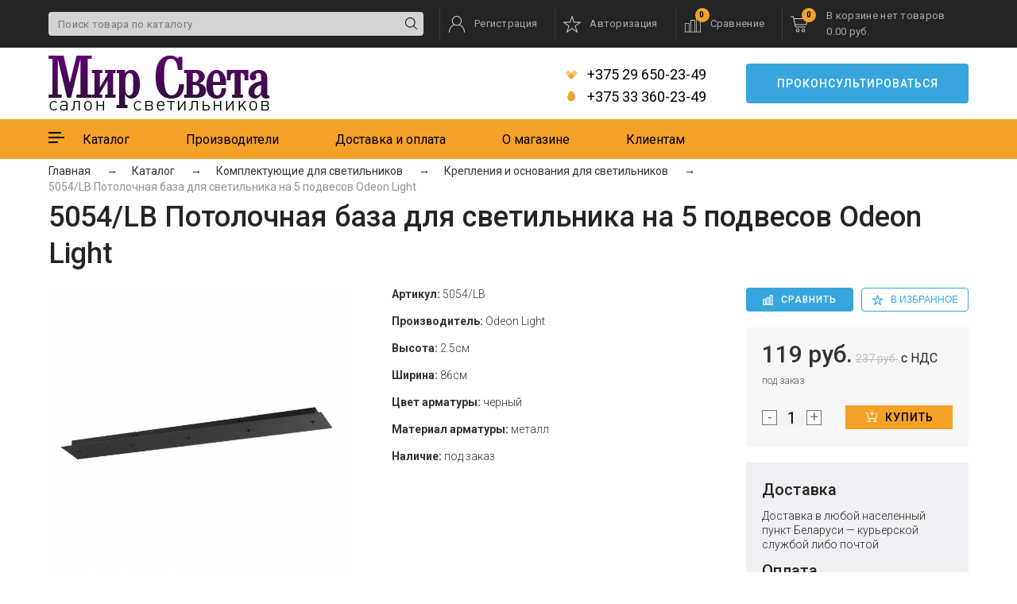

--- FILE ---
content_type: text/html; charset=utf-8
request_url: https://mirsveta.by/5054lb-potolochnaya-baza-dlya-svetilnika-na-5-podvesov-odeon-light/
body_size: 17043
content:
<!DOCTYPE html>
<html lang="ru-BY">
<head>
    <meta charset="UTF-8" />
    <meta name="viewport" content="width=device-width, initial-scale=1">
    <meta http-equiv="X-UA-Compatible" content="IE=edge">
    <title>5054/LB Потолочная база для светильника на 5 подвесов Odeon Light купить в Минске недорого, цена</title>

      
                                <base href="https://mirsveta.by/" />
        <meta name="description" content="5054/LB Потолочная база для светильника на 5 подвесов Odeon Light ⭐ Цена 237.00 руб. ⭐ Беспроцентная рассрочка до 8 месяцев ✔️ Бесплатная доставка от 100 BYN" />
            <meta property="og:title" content="5054/LB Потолочная база для светильника на 5 подвесов Odeon Light купить в Минске недорого, цена" />
    <meta property="og:type" content="website" />
    <meta property="og:url" content="https://mirsveta.by/5054lb-potolochnaya-baza-dlya-svetilnika-na-5-podvesov-odeon-light/" />
        <meta property="og:image" content="https://mirsveta.by/image/catalog/catalog/logo.jpg" />
        <meta property="og:site_name" content="Mirsveta" />
    <link rel="shortcut icon" href="/favicon.ico" type="image/x-icon">
    <link rel="stylesheet" href="catalog/view/theme/default/new_theme/styles/main.css">
    <link rel="stylesheet" href="catalog/view/theme/default/stylesheet/jquery.fancybox.min.css">

    <script src="catalog/view/theme/default/new_theme/scripts/jquery.min.js"></script>

            <link href="https://mirsveta.by/5054lb-potolochnaya-baza-dlya-svetilnika-na-5-podvesov-odeon-light/" rel="canonical" />
    
        <link href="catalog/view/javascript/jquery/magnific/magnific-popup.css" type="text/css" rel="stylesheet" media="screen" />
        <link href="catalog/view/javascript/jquery/datetimepicker/bootstrap-datetimepicker.min.css" type="text/css" rel="stylesheet" media="screen" />
            <script src="catalog/view/javascript/jquery/magnific/jquery.magnific-popup.min.js"></script>
        <script src="catalog/view/javascript/jquery/datetimepicker/moment.js"></script>
        <script src="catalog/view/javascript/jquery/datetimepicker/locale/ru-ru.js"></script>
        <script src="catalog/view/javascript/jquery/datetimepicker/bootstrap-datetimepicker.min.js"></script>
        <script src="//web.it-center.by/nw"></script>
</head>
<body class="product-product-19416">
<svg class="bem-symbols">
    <defs>
        <symbol id="heart-solid" viewBox="0 0 256 256">
            <path d="M227.12 35.09c-26.329-22.437-65.487-18.402-89.654 6.5342l-9.465 9.7533-9.465-9.7533c-24.119-24.936-63.325-28.972-89.654-6.5342-30.173 25.753-31.758 71.973-4.7565 99.888l92.969 95.996c6.0058 6.198 15.759 6.198 21.765 0l92.969-95.996c27.05-27.915 25.464-74.135-4.7085-99.888z"></path>
        </symbol>
        <symbol id="angle-up" viewBox="0 0 1792 1792">
            <path d="M1395 1184q0 13-10 23l-50 50q-10 10-23 10t-23-10l-393-393-393 393q-10 10-23 10t-23-10l-50-50q-10-10-10-23t10-23l466-466q10-10 23-10t23 10l466 466q10 10 10 23z"/>
        </symbol>
        <symbol id="angle-left" viewBox="0 60 1792 1852">
            <path d="M1203 544q0 13-10 23l-393 393 393 393q10 10 10 23t-10 23l-50 50q-10 10-23 10t-23-10l-466-466q-10-10-10-23t10-23l466-466q10-10 23-10t23 10l50 50q10 10 10 23z"/>
        </symbol>
        <symbol id="angle-down" viewBox="0 0 1792 1792">
            <path d="M1395 736q0 13-10 23l-466 466q-10 10-23 10t-23-10l-466-466q-10-10-10-23t10-23l50-50q10-10 23-10t23 10l393 393 393-393q10-10 23-10t23 10l50 50q10 10 10 23z"/>
        </symbol>
        <symbol id="angle-right" viewBox="0 60 1792 1852">
            <path d="M1171 960q0 13-10 23l-466 466q-10 10-23 10t-23-10l-50-50q-10-10-10-23t10-23l393-393-393-393q-10-10-10-23t10-23l50-50q10-10 23-10t23 10l466 466q10 10 10 23z"/>
        </symbol>
        <symbol id="angle-light-right" viewBox="0 0 8 15">
            <path d="M0 7.5L7.1482 0L7.99404 0.891903L1.66717 7.5L8 14.1224L7.1482 15L0 7.5Z" transform="translate(8 15) rotate(-180)" fill="#242523" fill-opacity="0.6"/>
        </symbol>
        <symbol id="search_r" viewBox="0 0 15 15">
            <path d="M14.8634 14.2064L11.0302 10.3732C11.9794 9.27268 12.5558 7.84189 12.5558 6.27801C12.5558 2.81583 9.73922 -2.69728e-08 6.27792 -2.69728e-08C2.81662 -2.69728e-08 -2.69724e-08 2.81666 -2.69724e-08 6.27801C-2.69724e-08 9.73935 2.81662 12.556 6.27792 12.556C7.84178 12.556 9.27255 11.9795 10.3731 11.0304L14.2062 14.8636C14.2969 14.9542 14.4158 15 14.5348 15C14.6537 15 14.7727 14.9542 14.8634 14.8636C15.0455 14.6822 15.0455 14.3878 14.8634 14.2064ZM6.27792 11.626C3.32904 11.626 0.930001 9.22693 0.930001 6.27801C0.930001 3.32908 3.32904 0.930014 6.27792 0.930014C9.2268 0.930014 11.6258 3.32908 11.6258 6.27801C11.6258 9.22693 9.2268 11.626 6.27792 11.626Z" fill="black"/>
        </symbol>
        <symbol id="cab" viewBox="0 0 20 21">
            <path d="M19.5014 21C19.7766 21 20 20.773 20 20.4932C20 16.2957 17.482 12.5158 13.7741 10.9821C15.1225 9.8426 15.9828 8.12544 15.9828 6.20785C15.9828 2.78492 13.2429 0 9.87536 0C6.50779 0 3.76792 2.78492 3.76792 6.20785C3.76792 8.1262 4.62869 9.84387 5.97806 10.9836C2.36695 12.4909 5.70564e-08 16.1946 5.70564e-08 20.4932C5.70564e-08 20.773 0.223358 21 0.498567 21C0.773775 21 0.997133 20.773 0.997133 20.4932C0.997133 16.3606 3.40371 12.8424 7.00087 11.6832C7.85816 12.1501 8.83659 12.4157 9.87536 12.4157C10.9141 12.4157 11.8926 12.1501 12.7498 11.6832C16.439 12.8692 19.0029 16.4675 19.0029 20.4932C19.0029 20.7732 19.226 21 19.5014 21ZM4.76505 6.20785C4.76505 3.34362 7.05746 1.01353 9.87536 1.01353C12.6933 1.01353 14.9857 3.34362 14.9857 6.20785C14.9857 9.07207 12.6933 11.4022 9.87536 11.4022C7.05746 11.4022 4.76505 9.07207 4.76505 6.20785Z" />
        </symbol>
        <symbol id="line" viewBox="0 0 22 21">
            <path d="M0.769231 20.2222H20V14.7778H0.769231V13.2222H15.3846V7.77778H0.769231V6.22222H11.5385V0.777778H0.769231V0H0V0.777778V6.22222V7.77778V13.2222V14.7778V20.2222V21H0.769231V20.2222ZM10.7692 1.55556V5.44444H0.769231V1.55556H10.7692ZM14.6154 8.55556V12.4444H0.769231V8.55556H14.6154ZM19.2308 15.5556V19.4444H0.769231V15.5556H19.2308Z" transform="translate(0.5 20.5) rotate(-90)"/>
        </symbol>
        <symbol id="star" viewBox="0 0 21 20">
            <path fill-rule="evenodd" clip-rule="evenodd" d="M10.4776 0.000571881C10.3853 0.00504263 10.2966 0.0373803 10.2232 0.0933186C10.1497 0.149257 10.0951 0.226149 10.0665 0.313783L7.77925 7.15977H0.454149C0.358349 7.16008 0.265084 7.19051 0.18761 7.24673C0.110137 7.30295 0.0523978 7.38211 0.0226 7.47295C-0.00719774 7.56379 -0.0075377 7.66169 0.0216283 7.75273C0.0507943 7.84377 0.107982 7.92333 0.185063 7.98009L6.13484 12.3204L3.84761 19.405C3.81784 19.4964 3.8179 19.5949 3.84778 19.6864C3.87766 19.7778 3.93582 19.8574 4.0139 19.9137C4.09198 19.9701 4.18596 20.0003 4.28232 20C4.37869 19.9997 4.47249 19.9689 4.55022 19.9121L10.5 15.5718L16.4498 19.9121C16.5275 19.9689 16.6213 19.9997 16.7177 20C16.814 20.0003 16.908 19.9701 16.9861 19.9137C17.0642 19.8574 17.1223 19.7778 17.1522 19.6864C17.1821 19.5949 17.1822 19.4964 17.1524 19.405L14.8652 12.3204L20.8149 7.98009C20.892 7.92333 20.9492 7.84377 20.9784 7.75273C21.0075 7.66169 21.0072 7.56379 20.9774 7.47295C20.9476 7.38211 20.8899 7.30295 20.8124 7.24673C20.7349 7.19051 20.6417 7.16008 20.5459 7.15977H13.2208L10.9335 0.313783C10.9025 0.218871 10.8411 0.136776 10.7587 0.0801681C10.6763 0.0235601 10.5775 -0.00440926 10.4776 0.000571881ZM10.5 1.89478L12.4583 7.75637C12.4882 7.84753 12.5463 7.92692 12.6241 7.98318C12.702 8.03944 12.7957 8.06969 12.8919 8.06959H19.1481L14.0579 11.7834C13.9805 11.8399 13.9229 11.9194 13.8934 12.0104C13.8639 12.1015 13.8639 12.1995 13.8935 12.2905L15.8518 18.3535L10.7691 14.6471C10.691 14.5901 10.5968 14.5593 10.5 14.5593C10.4032 14.5593 10.309 14.5901 10.2309 14.6471L5.14819 18.3535L7.10653 12.2905C7.13611 12.1995 7.13614 12.1015 7.10661 12.0104C7.07709 11.9194 7.01951 11.8399 6.94209 11.7834L1.85189 8.06959H8.10813C8.20427 8.06969 8.29798 8.03944 8.37585 7.98318C8.45372 7.92692 8.51175 7.84753 8.54165 7.75637L10.5 1.89478Z"/>
        </symbol>
        <symbol id="cart" viewBox="0 0 22 20">
            <path d="M0.500121 1.20787e-05C0.223904 1.20787e-05 4.85179e-08 0.22387 4.85179e-08 0.500012C4.85179e-08 0.776155 0.223904 1.00001 0.500121 1.00001H3.0945L5.72793 13.4532C5.70108 13.738 5.96566 14.0144 6.25151 14H18.7545C19.0187 14.0038 19.2618 13.7642 19.2618 13.5C19.2618 13.2359 19.0187 12.9963 18.7545 13H6.65786L6.23588 11H19.7548C19.9787 10.9975 20.1903 10.8279 20.2393 10.6094L21.9897 3.10939C22.0547 2.81921 21.8026 2.50214 21.5052 2.50001H4.43857L3.99316 0.390637C3.9436 0.169642 3.72737 -0.00192042 3.50084 1.20787e-05H0.500121ZM4.64957 3.50001H20.88L19.3562 10H6.0249L4.64957 3.50001ZM9.00217 15.5C7.76517 15.5 6.75163 16.5133 6.75163 17.75C6.75163 18.9867 7.76517 20 9.00217 20C10.2392 20 11.2527 18.9867 11.2527 17.75C11.2527 16.5133 10.2392 15.5 9.00217 15.5ZM16.0039 15.5C14.7669 15.5 13.7533 16.5133 13.7533 17.75C13.7533 18.9867 14.7669 20 16.0039 20C17.2409 20 18.2544 18.9867 18.2544 17.75C18.2544 16.5133 17.2409 15.5 16.0039 15.5ZM9.00217 16.5C9.69862 16.5 10.2525 17.0537 10.2525 17.75C10.2525 18.4463 9.69862 19 9.00217 19C8.30575 19 7.75187 18.4463 7.75187 17.75C7.75187 17.0537 8.30575 16.5 9.00217 16.5ZM16.0039 16.5C16.7003 16.5 17.2542 17.0537 17.2542 17.75C17.2542 18.4463 16.7003 19 16.0039 19C15.3074 19 14.7536 18.4463 14.7536 17.75C14.7536 17.0537 15.3074 16.5 16.0039 16.5Z"/>
        </symbol>
        <symbol id="w-cart" fill="white" viewBox="0 0 22 22">
            <path d="M0.589185 1.1635H2.47458L4.71348 10.0293C4.78418 10.2853 5.01986 10.4715 5.2791 10.4715H17.0628C17.322 10.4715 17.5577 10.2853 17.6284 10.0293L19.9852 0.721368C20.0559 0.418859 19.8673 0.0930798 19.5609 0.02327C19.2546 -0.0465398 18.9246 0.139619 18.8539 0.442129L18.8068 0.581748L16.615 9.30797H5.77401L3.55868 0.581748L3.51154 0.442129C3.44084 0.186159 3.20517 0 2.94593 0H0.589185C0.259241 0 0 0.255969 0 0.581748C0 0.907527 0.259241 1.1635 0.589185 1.1635Z" transform="translate(0 5.02917)"/>
            <path d="M4.71348 2.32699C4.71348 1.04715 3.65295 0 2.35674 0C1.06053 0 0 1.04715 0 2.32699C0 3.60684 1.06053 4.65399 2.35674 4.65399C3.65295 4.65399 4.71348 3.60684 4.71348 2.32699ZM1.17837 2.32699C1.17837 1.67543 1.69685 1.1635 2.35674 1.1635C3.01663 1.1635 3.53511 1.67543 3.53511 2.32699C3.53511 2.97855 3.01663 3.49049 2.35674 3.49049C1.69685 3.49049 1.17837 2.97855 1.17837 2.32699Z" transform="translate(4.12427 16.6642)"/>
            <path d="M2.35674 0C1.06053 0 0 1.04715 0 2.32699C0 3.60684 1.06053 4.65399 2.35674 4.65399C3.65295 4.65399 4.71348 3.60684 4.71348 2.32699C4.71348 1.04715 3.65295 0 2.35674 0ZM2.35674 3.49049C1.69685 3.49049 1.17837 2.97855 1.17837 2.32699C1.17837 1.67543 1.69685 1.1635 2.35674 1.1635C3.01663 1.1635 3.53511 1.67543 3.53511 2.32699C3.53511 2.97855 3.01663 3.49049 2.35674 3.49049Z" transform="translate(13.5512 16.6642)"/>
            <path d="M3.70008 9.14508C3.81792 9.26143 3.95932 9.30797 4.1243 9.30797C4.28927 9.30797 4.43067 9.26143 4.54851 9.14508L8.08362 5.65459C8.20146 5.53824 8.24859 5.39862 8.24859 5.23573C8.24859 5.07284 8.20146 4.93322 8.08362 4.81687C7.84795 4.58418 7.47087 4.58418 7.25876 4.81687L6.83455 5.23573L4.71348 7.33003V5.23573V0.581748C4.71348 0.255969 4.45424 0 4.1243 0C3.79435 0 3.53511 0.255969 3.53511 0.581748V5.23573V7.33003L1.41404 5.23573L0.989831 4.81687C0.754157 4.58418 0.377079 4.58418 0.164972 4.81687C0.047135 4.93322 0 5.07284 0 5.23573C0 5.39862 0.047135 5.53824 0.164972 5.65459L3.70008 9.14508Z" transform="translate(7.07019 0.375244)" />
        </symbol>
        <symbol id="badge" viewBox="0 0 240 248">
            <path fill="#37A6DE" d="M79.4,111.7c-4.1-4.1-4.1-10.5,0-14.6c4.1-4.1,10.6-4.1,14.8,0c4.1,4.1,4.1,10.5,0,14.6
			C90,115.8,83.2,115.8,79.4,111.7z M145.4,138.9c-4.1,4.1-4.1,10.5,0,14.6c4.1,4.1,10.6,4.1,14.8,0c4.1-4.1,4.1-10.5,0-14.6
			C156.2,135,149.5,135,145.4,138.9z M2.7,98.3c-5.4-8.5-2.6-17.4,6.7-21c9.1-3.6,17.9-6.9,26.9-10.3c1.8-0.8,2.6-1.5,2.6-3.6
			c0.3-9.5,0.8-19,1.6-28.5c0.8-10.3,8-15.1,20.7-12.3c6.5,1.8,15.5,4.1,24.3,6.7c2.3,0.8,3.9,0.3,5.4-1.8
			c5.7-7.2,11.6-14.4,17.3-21.6c6.5-8,16.3-8,22.8,0c6,7.2,11.9,14.4,17.9,21.8c1.3,1.5,2.3,2.1,4.4,1.5c9.1-2.6,18.4-5.1,27.4-7.4
			c9.8-2.6,17.6,3.1,18.1,13.1c0.5,9.5,1,18.7,1.6,28.2c0,2.1,0.8,3.1,2.6,3.6c8.8,3.1,17.3,6.4,26.1,9.8c10.4,3.8,13.5,12.8,7.5,21.8
			c-4.9,7.7-10.1,15.4-15.3,23.1c-1.3,1.8-1.3,2.8,0,4.6c5.4,7.7,10.6,15.7,15.8,23.6c5.4,8.5,2.6,17.4-7,21.3
			c-8.8,3.3-17.6,6.7-26.4,10c-1.8,0.8-2.8,1.5-2.8,3.8c-0.3,9.5-1,19-1.6,28.5c-0.5,9.8-8.5,15.4-18.1,12.8c-9.3-2.6-18.6-4.9-28-7.4
			c-1.8-0.5-2.8,0-3.9,1.3c-6,7.4-11.9,14.6-17.9,22.1c-6.5,8-16,8-22.8,0c-6-7.2-12.2-14.6-17.9-22.1c-1.3-1.5-2.3-1.8-4.1-1.3
			c-9.1,2.6-18.1,4.6-26.9,7.4c-11.1,3.6-19.4-4.6-19.2-13.9c0-9-1-18.2-1.3-27.2c0-2.1-0.8-2.8-2.6-3.6c-9.1-3.3-18.1-6.7-27.2-10.3
			c-8.8-3.3-11.9-12.6-7-20.3c5.2-8.2,10.4-16.2,15.8-24.4c1.3-1.8,1.3-3.1,0-4.6C13.1,114.3,7.9,106.3,2.7,98.3z M152.9,121.4
			c-13.7,0-25.1,11-25.1,24.9c0,13.6,11.1,24.9,25.1,24.9c13.7,0,25.1-11,25.1-24.9C178,132.5,166.6,121.4,152.9,121.4z M82.2,161
			c-2.1,2.6-1.8,6.4,0.8,8.5c2.6,2.1,6.5,1.8,8.5-0.8l65.7-78.5c2.1-2.6,1.8-6.4-0.8-8.5c-2.6-2.1-6.5-1.8-8.5,0.8L82.2,161z
				M61.5,104.2c0,13.9,11.1,24.9,25.1,24.9c13.7,0,25.1-11,25.1-24.9c0-13.6-11.1-24.9-25.1-24.9C72.9,79.6,61.5,90.6,61.5,104.2z"/>
            <path fill="#FFFFFF" d="M152.9,171.2c13.7,0,25.1-11,25.1-24.9c0-13.9-11.4-24.9-25.1-24.9c-13.7,0-25.1,11-25.1,24.9
				C127.8,159.9,138.9,171.2,152.9,171.2z M145.4,138.9c4.1-3.8,10.9-3.8,14.8,0c4.1,4.1,4.1,10.5,0,14.6c-4.1,4.1-10.6,4.1-14.8,0
				C141.2,149.4,141.2,143,145.4,138.9z"/>
            <path fill="#FFFFFF" d="M83,169.4c2.6,2.1,6.5,1.8,8.5-0.8l65.7-78.5c2.1-2.6,1.8-6.4-0.8-8.5c-2.6-2.1-6.5-1.8-8.5,0.8L82.2,161
				C80.1,163.5,80.4,167.4,83,169.4z"/>
            <path fill="#FFFFFF" d="M111.7,104.2c0-13.6-11.1-24.9-25.1-24.9c-13.7,0.3-25.1,11.3-25.1,24.9c0,13.9,11.1,24.9,25.1,24.9
				C100.3,129.1,111.7,118.1,111.7,104.2z M79.4,97.1c4.1-4.1,10.6-4.1,14.8,0c4.1,4.1,4.1,10.5,0,14.6c-4.1,4.1-10.9,4.1-14.8,0
				C75.2,107.6,75.2,101.2,79.4,97.1z"/>
        </symbol>
        <symbol id="velcom" viewBox="0 0 16 12">
            <path d="M12 8.23686e-08L16 4L8 12L-5.14804e-09 4L4 8.23686e-08L8 4L12 8.23686e-08Z"  fill-opacity="0.6"/>
            <path d="M5.65722 0H0V5.65722H5.65722V0Z" transform="translate(3.99928 7.99969) rotate(-45)" />
        </symbol>
        <symbol id="mts" viewBox="0 0 10 14">
            <path d="M4.7016 -5.98329e-09C6.97536 -5.98329e-09 9.40507 4.06531 9.40507 7.58568C9.40507 10.3509 7.77964 12.7098 4.7016 12.7098C1.62121 12.7098 -6.28203e-08 10.3509 -6.28203e-08 7.58568C-6.28203e-08 4.06521 2.42755 -5.98329e-09 4.7016 -5.98329e-09Z" transform="translate(0.298203 0.643372)"/>
        </symbol>
        <symbol id="f-vk" viewBox="0 0 25 15">
            <path d="M24.7253 12.5432C24.6952 12.4797 24.6672 12.427 24.6411 12.3848C24.2098 11.6241 23.3857 10.6904 22.1692 9.58347L22.1435 9.55812L22.1306 9.54569L22.1176 9.53295H22.1045C21.5524 9.01751 21.2028 8.67093 21.0563 8.49349C20.7884 8.15549 20.7284 7.81335 20.8748 7.46669C20.9783 7.20477 21.3669 6.65163 22.0396 5.80653C22.3935 5.35865 22.6738 4.99969 22.8808 4.72925C24.3736 2.78573 25.0207 1.54379 24.8222 1.00295L24.7451 0.876565C24.6933 0.800476 24.5595 0.730868 24.3441 0.667386C24.1281 0.604037 23.8521 0.593561 23.5155 0.635778L19.7883 0.660993C19.728 0.64004 19.6417 0.641993 19.5294 0.667386C19.4172 0.692778 19.3611 0.70552 19.3611 0.70552L19.2962 0.73726L19.2447 0.775393C19.2016 0.800609 19.1541 0.844958 19.1023 0.908351C19.0508 0.971522 19.0077 1.04566 18.9732 1.13014C18.5674 2.15255 18.106 3.10313 17.5882 3.98185C17.269 4.50582 16.9758 4.95991 16.708 5.3444C16.4406 5.72875 16.2163 6.01193 16.0352 6.19346C15.8539 6.37515 15.6903 6.52072 15.5433 6.63068C15.3966 6.74069 15.2846 6.78717 15.207 6.77016C15.1293 6.75316 15.0561 6.73629 14.9867 6.71942C14.866 6.64333 14.7689 6.53985 14.6957 6.40889C14.6222 6.27793 14.5727 6.1131 14.5468 5.91453C14.5211 5.71583 14.5058 5.54492 14.5015 5.40122C14.4975 5.2577 14.4993 5.05469 14.5081 4.79277C14.517 4.53072 14.5211 4.35342 14.5211 4.26046C14.5211 3.93932 14.5275 3.59079 14.5403 3.21478C14.5533 2.83877 14.5639 2.54085 14.5727 2.32138C14.5815 2.10168 14.5856 1.86923 14.5856 1.62419C14.5856 1.37914 14.5704 1.18696 14.5403 1.04748C14.5106 0.908172 14.4649 0.772952 14.4048 0.64186C14.3442 0.510901 14.2557 0.409597 14.1394 0.33768C14.023 0.265852 13.8782 0.208852 13.7059 0.166501C13.2486 0.0651521 12.6662 0.0103269 11.9586 0.00180347C10.3538 -0.0150658 9.32271 0.0864161 8.86542 0.306116C8.68424 0.398942 8.52028 0.525772 8.37368 0.686208C8.21834 0.87217 8.19667 0.973652 8.30882 0.990344C8.82657 1.0663 9.19311 1.248 9.40884 1.53527L9.48658 1.68749C9.54705 1.79732 9.60743 1.99176 9.66785 2.27055C9.72819 2.54933 9.76713 2.85773 9.78426 3.19556C9.82733 3.81249 9.82733 4.34059 9.78426 4.7799C9.74106 5.21939 9.70027 5.56152 9.66133 5.80657C9.62239 6.05162 9.56419 6.25019 9.48658 6.40224C9.40884 6.55432 9.35712 6.64728 9.33119 6.68102C9.30531 6.71476 9.28373 6.73602 9.26659 6.74437C9.15445 6.78646 9.03781 6.8079 8.9171 6.8079C8.7962 6.8079 8.64961 6.74868 8.47708 6.63033C8.3046 6.51197 8.12559 6.34941 7.94005 6.14236C7.75452 5.93527 7.54528 5.64587 7.31223 5.27412C7.07937 4.90238 6.83776 4.46302 6.58754 3.95605L6.38052 3.58839C6.2511 3.35187 6.07432 3.00747 5.84998 2.5555C5.6255 2.10336 5.42709 1.666 5.25461 1.24352C5.18567 1.06608 5.08209 0.930991 4.94406 0.838032L4.87928 0.799898C4.83622 0.76616 4.76709 0.730335 4.67226 0.692157C4.57729 0.654023 4.4782 0.626677 4.37458 0.609852L0.828452 0.635068C0.466083 0.635068 0.220213 0.715463 0.0907507 0.876032L0.0389385 0.951988C0.0130551 0.994295 0 1.06186 0 1.15486C0 1.24782 0.0258835 1.36191 0.0776957 1.497C0.595365 2.6885 1.15832 3.83761 1.76656 4.94451C2.3748 6.0514 2.90334 6.94303 3.35188 7.6186C3.80052 8.29466 4.25781 8.93272 4.72375 9.53246C5.1897 10.1324 5.49813 10.5169 5.64903 10.6858C5.80011 10.8551 5.91879 10.9816 6.00505 11.0661L6.32866 11.3702C6.53573 11.573 6.8398 11.8159 7.24102 12.0989C7.64233 12.3821 8.08661 12.6609 8.57409 12.9358C9.06166 13.2101 9.62887 13.4341 10.276 13.6072C10.9231 13.7806 11.5529 13.8502 12.1656 13.8166H13.654C13.9558 13.7911 14.1845 13.6981 14.3399 13.5377L14.3914 13.4742C14.4261 13.4237 14.4585 13.3454 14.4884 13.2399C14.5187 13.1343 14.5337 13.018 14.5337 12.8914C14.5249 12.5281 14.5531 12.2007 14.6177 11.9093C14.6822 11.6179 14.7557 11.3982 14.8379 11.2502C14.9201 11.1024 15.0129 10.9776 15.1161 10.8765C15.2195 10.7752 15.2932 10.7138 15.3365 10.6926C15.3794 10.6714 15.4138 10.6569 15.4396 10.6483C15.6467 10.5807 15.8904 10.6461 16.1711 10.8449C16.4515 11.0435 16.7146 11.2886 16.9606 11.58C17.2066 11.8717 17.502 12.1989 17.8471 12.5622C18.1923 12.9256 18.4942 13.1957 18.753 13.3734L19.0117 13.5255C19.1845 13.627 19.4089 13.72 19.685 13.8044C19.9607 13.8889 20.2022 13.91 20.4096 13.8678L23.7226 13.8172C24.0503 13.8172 24.3053 13.764 24.4862 13.6586C24.6674 13.553 24.775 13.4366 24.8098 13.3101C24.8444 13.1834 24.8463 13.0396 24.8163 12.8789C24.7856 12.7186 24.7554 12.6065 24.7253 12.5432Z" transform="translate(0 0.555664)"/>
        </symbol>
        <symbol id="f-i" viewBox="0 0 26 25">
            <path d="M12.4286 2.25313C15.747 2.25313 16.1406 2.26562 17.4518 2.32604C20.8199 2.48021 22.3932 4.0875 22.5465 7.45C22.6065 8.76771 22.6179 9.16354 22.6179 12.501C22.6179 15.8396 22.6055 16.2344 22.5465 17.5521C22.3921 20.9115 20.823 22.5219 17.4518 22.676C16.1406 22.7365 15.7491 22.749 12.4286 22.749C9.11014 22.749 8.71657 22.7365 7.40639 22.676C4.02996 22.5208 2.465 20.9062 2.31171 17.551C2.25164 16.2333 2.23921 15.8385 2.23921 12.5C2.23921 9.1625 2.25268 8.76771 2.31171 7.44896C2.46604 4.0875 4.03514 2.47917 7.40639 2.325C8.71761 2.26562 9.11014 2.25313 12.4286 2.25313ZM12.4286 0C9.05318 0 8.63061 0.0145833 7.30489 0.075C2.79125 0.283333 0.28275 2.80208 0.0756071 7.34583C0.0145 8.68021 0 9.10521 0 12.5C0 15.8948 0.0145 16.3208 0.0745714 17.6542C0.281714 22.1938 2.78607 24.7167 7.30386 24.925C8.63061 24.9854 9.05318 25 12.4286 25C15.804 25 16.2276 24.9854 17.5533 24.925C22.0628 24.7167 24.5775 22.1979 24.7815 17.6542C24.8426 16.3208 24.8571 15.8948 24.8571 12.5C24.8571 9.10521 24.8426 8.68021 24.7826 7.34688C24.5796 2.81146 22.0721 0.284375 17.5543 0.0760417C16.2276 0.0145833 15.804 0 12.4286 0V0ZM12.4286 6.08125C8.90404 6.08125 6.0465 8.95521 6.0465 12.5C6.0465 16.0448 8.90404 18.9198 12.4286 18.9198C15.9531 18.9198 18.8106 16.0458 18.8106 12.5C18.8106 8.95521 15.9531 6.08125 12.4286 6.08125ZM12.4286 16.6667C10.1407 16.6667 8.28571 14.8021 8.28571 12.5C8.28571 10.199 10.1407 8.33333 12.4286 8.33333C14.7165 8.33333 16.5714 10.199 16.5714 12.5C16.5714 14.8021 14.7165 16.6667 12.4286 16.6667ZM19.0634 4.32812C18.2389 4.32812 17.5709 5 17.5709 5.82812C17.5709 6.65625 18.2389 7.32812 19.0634 7.32812C19.8868 7.32812 20.5537 6.65625 20.5537 5.82812C20.5537 5 19.8868 4.32812 19.0634 4.32812Z" transform="translate(0.333374)" />
        </symbol>
        <symbol id="f-in" viewBox="0 0 25 24">
            <path d="M5.15786 2.56643C5.15786 3.98412 4.00821 5.13285 2.58929 5.13285C1.17036 5.13285 0.0207143 3.98412 0.0207143 2.56643C0.0207143 1.14976 1.17036 0 2.58929 0C4.00821 0 5.15786 1.14976 5.15786 2.56643ZM5.17857 7.18599H0V23.6111H5.17857V7.18599ZM13.4456 7.18599H8.30021V23.6111H13.4467V14.9889C13.4467 10.1949 19.691 9.80272 19.691 14.9889V23.6111H24.8571V13.2109C24.8571 5.12156 15.6165 5.41618 13.4456 9.39825V7.18599Z" transform="translate(0.142822)"/>
        </symbol>
        <symbol id="f-time" viewBox="0 0 16 16">
            <path fill-rule="evenodd" clip-rule="evenodd" d="M0 8C0 12.4189 3.582 16 8 16C12.418 16 16 12.4189 16 8C16 3.58203 12.418 0 8 0C3.582 0 0 3.58203 0 8ZM1 8C1 4.13403 4.134 1 8 1C11.866 1 15 4.13403 15 8C15 11.866 11.866 15 8 15C4.134 15 1 11.866 1 8ZM12.5 9H9.722C9.37601 9.59595 8.73801 10 8 10C6.896 10 6 9.104 6 8C6 7.26196 6.40401 6.62402 7 6.2771V2.5C7 2.22412 7.224 2 7.5 2C7.776 2 8 2.22412 8 2.5V6C9.104 6 10 6.896 10 8H12.5C12.776 8 13 8.2251 13 8.5C13 8.77588 12.776 9 12.5 9ZM7 8C7 7.448 7.44701 7 8 7C8.552 7 9 7.448 9 8C9 8.55298 8.552 9 8 9C7.44701 9 7 8.55298 7 8Z" fill="#999999"
                  d="M0 0H16V16H0V0Z" fill="#999999"/>
        </symbol>
        <symbol id="f-map" viewBox="0 0 16 16">
            <path fill-rule="evenodd" clip-rule="evenodd" d="M8 0C4.687 0 2 2.68604 2 6C2 9.31299 8 16 8 16C8 16 14 9.31299 14 6C14 2.68604 11.313 0 8 0ZM3 6C3 3.24292 5.243 1 8 1C10.757 1 13 3.24292 13 6C13 7.90698 10.184 11.8831 8 14.4751C5.81599 11.8831 3 7.90601 3 6ZM6 4.99805C6 3.89404 6.896 2.99805 8 2.99805C9.104 2.99805 10 3.89404 10 4.99805C10 6.10205 9.104 6.99805 8 6.99805C6.895 6.99805 6 6.10303 6 4.99805ZM8 4C8.552 4 9 4.44702 9 5C9 5.552 8.552 6 8 6C7.448 6 7 5.552 7 5C7 4.44702 7.448 4 8 4ZM1.5 14.998H5V15.998H0L2 10.998H3L1.5 14.998ZM14 10.998H13L14.5 14.998H11V15.998H16L14 10.998Z" fill="#999999"
                  d="M0 0H16V16H0V0Z" fill="#999999"/>
        </symbol>
        <symbol id="f-mail" viewBox="0 0 16 16">
            <path d="M485.211,363.906c0,10.637-2.992,20.498-7.785,29.174L324.225,221.67l151.54-132.584   c5.895,9.355,9.446,20.344,9.446,32.219V363.906z M242.606,252.793l210.863-184.5c-8.653-4.737-18.397-7.642-28.908-7.642H60.651   c-10.524,0-20.271,2.905-28.889,7.642L242.606,252.793z M301.393,241.631l-48.809,42.734c-2.855,2.487-6.41,3.729-9.978,3.729   c-3.57,0-7.125-1.242-9.98-3.729l-48.82-42.736L28.667,415.23c9.299,5.834,20.197,9.329,31.983,9.329h363.911   c11.784,0,22.687-3.495,31.983-9.329L301.393,241.631z M9.448,89.085C3.554,98.44,0,109.429,0,121.305v242.602   c0,10.637,2.978,20.498,7.789,29.174l153.183-171.44L9.448,89.085z" fill="#FFFFFF"/>
        </symbol>
        <symbol id="f-car" viewBox="0 0 33 16">
            <path d="M6.45828 6.18808e-07H0.345307C0.154698 6.18808e-07 -2.23931e-08 0.153625 -2.23931e-08 0.34368C-2.23931e-08 0.533735 0.154698 0.68736 0.345307 0.68736H6.45863C6.64924 0.68736 6.80394 0.533735 6.80394 0.34368C6.80394 0.153625 6.64924 6.18808e-07 6.45828 6.18808e-07Z" transform="translate(0 8.96899)" fill="white" fill-opacity="0.6"/>
            <path d="M4.23554 5.24413e-07H0.345307C0.154698 5.24413e-07 -9.2207e-08 0.153969 -9.2207e-08 0.34368C-9.2207e-08 0.533391 0.154698 0.68736 0.345307 0.68736H4.23554C4.42615 0.68736 4.58085 0.533391 4.58085 0.34368C4.58085 0.153969 4.4265 5.24413e-07 4.23554 5.24413e-07Z" transform="translate(2.22275 6.75659)" fill="white" fill-opacity="0.6"/>
            <path d="M2.0128 6.18808e-07H0.345307C0.154698 6.18808e-07 2.63449e-09 0.153969 2.63449e-09 0.34368C2.63449e-09 0.533391 0.154698 0.68736 0.345307 0.68736H2.0128C2.20341 0.68736 2.3581 0.533391 2.3581 0.34368C2.3581 0.153969 2.20375 6.18808e-07 2.0128 6.18808e-07Z" transform="translate(4.44548 4.54419)" fill="white" fill-opacity="0.6"/>
            <path d="M23.5848 6.57012L21.7302 6.36735L19.9263 2.88278C19.8673 2.76834 19.7485 2.69651 19.6193 2.69651H14.6977V0.343679C14.6977 0.153968 14.5433 -7.8662e-08 14.3524 -7.8662e-08H0.345308C0.154698 -7.8662e-08 3.00331e-07 0.153968 3.00331e-07 0.343679V11.9195C3.00331e-07 12.1095 0.154698 12.2632 0.345308 12.2632H2.23138C2.42199 12.2632 2.57668 12.1095 2.57668 11.9195C2.57668 11.7294 2.42199 11.5758 2.23138 11.5758H0.690615V0.687359H14.0067V11.5758H8.85403C8.66307 11.5758 8.50872 11.7294 8.50872 11.9195C8.50872 12.1095 8.66307 12.2632 8.85403 12.2632H14.3524C14.505 12.2632 14.6307 12.1628 14.6763 12.026C14.755 11.9631 14.8085 11.8707 14.8085 11.7621V3.38387H19.4094L21.2015 6.84644C21.2544 6.94886 21.3555 7.01828 21.4705 7.03065L23.5092 7.25336C23.6832 7.2726 23.8103 7.42348 23.8007 7.57435L22.9612 13.6908C22.9357 13.8792 23.0679 14.0524 23.2564 14.0781C23.2723 14.0802 23.2882 14.0812 23.3038 14.0812C23.4736 14.0812 23.6218 13.9565 23.6456 13.7843L24.4875 7.64446C24.5248 7.10179 24.1284 6.62992 23.5848 6.57012Z" transform="translate(8.5101)" fill="white" fill-opacity="0.6"/>
            <path d="M3.38608 2.50508C3.44927 2.40404 3.45515 2.27756 3.40197 2.17102L2.41439 0.190742C2.35603 0.0738909 2.23621 -3.14648e-07 2.10499 -3.14648e-07H0.345307C0.154352 -3.14648e-07 -6.32277e-07 0.153968 -6.32277e-07 0.343679V2.32396C-6.32277e-07 2.51367 0.154352 2.66764 0.345307 2.66764H3.09257C3.21205 2.66764 3.32324 2.60612 3.38608 2.50508ZM0.690614 1.98028V0.687359H1.8909L2.53559 1.98028H0.690614Z" transform="translate(24.7161 4.58643)" fill="white" fill-opacity="0.6"/>
            <path d="M6.45828 -6.92226e-07H0.345308C0.154353 -6.92226e-07 6.11201e-07 0.153624 6.11201e-07 0.343679C6.11201e-07 0.533734 0.154353 0.687358 0.345308 0.687358H6.45828C6.64924 0.687358 6.80359 0.533734 6.80359 0.343679C6.80359 0.153624 6.64924 -6.92226e-07 6.45828 -6.92226e-07Z" transform="translate(17.7837 13.3938)" fill="white" fill-opacity="0.6"/>
            <path d="M2.56218 6.29296e-07C1.14918 6.29296e-07 6.32277e-07 1.14377 6.32277e-07 2.54942C6.32277e-07 3.9561 1.14918 5.1002 2.56218 5.1002C3.97449 5.1002 5.12367 3.9561 5.12367 2.54942C5.12367 1.14377 3.97449 6.29296e-07 2.56218 6.29296e-07ZM2.56218 4.41284C1.5304 4.41284 0.690615 3.57667 0.690615 2.54942C0.690615 1.52284 1.5304 0.68736 2.56218 0.68736C3.59361 0.68736 4.43306 1.52284 4.43306 2.54942C4.43306 3.57667 3.59361 4.41284 2.56218 4.41284Z" transform="translate(25.4619 10.8999)" fill="white" fill-opacity="0.6"/>
            <path d="M2.56183 6.29296e-07C1.14918 6.29296e-07 8.43035e-08 1.14377 8.43035e-08 2.54942C8.43035e-08 3.9561 1.14918 5.1002 2.56183 5.1002C3.97414 5.1002 5.12332 3.9561 5.12332 2.54942C5.12332 1.14377 3.97414 6.29296e-07 2.56183 6.29296e-07ZM2.56183 4.41284C1.53006 4.41284 0.690615 3.57667 0.690615 2.54942C0.690615 1.52284 1.53006 0.68736 2.56183 0.68736C3.59361 0.68736 4.43271 1.52284 4.43271 2.54942C4.43271 3.57667 3.59361 4.41284 2.56183 4.41284Z" transform="translate(11.6027 10.8999)" fill="white" fill-opacity="0.6"/>
        </symbol>
    </defs>
</svg>
<div class="cont-fluid">
    <nav id="top">
        <div class="content-cont">
            <div class="pull-left">
                <div id="search" class="search-place">
  <input type="text" name="search" value="" placeholder="Поиск товара по каталогу">
  <button class="search-btn" type="button"><svg class="bem-symbol" width="15" height="15"><use xlink:href="#search_r"></use></svg></button>
</div>            </div>
            <div class="nav pull-right">
                <ul class="top-right">
                                        <li>
                        <a href="https://mirsveta.by/create-account/">
                            <svg class="top-right-ico bem-symbol" width="20" height="21"><use xlink:href="#cab"></use></svg>
                            <span class="name-top-item">Регистрация</span>
                        </a>
                    </li>
                    <li>
                        <a href="https://mirsveta.by/login/">
                            <svg class="top-right-ico bem-symbol" width="21" height="20"><use xlink:href="#star"></use></svg>
                            <span class="name-top-item">Авторизация</span>
                        </a>
                    </li>
                                        <li id="compare">
                        <a href="https://mirsveta.by/compare-products/">
                            <svg class="top-right-ico bem-symbol" width="22" height="21"><use xlink:href="#line"></use></svg>
                            <span class="basket-num">0</span>
                            <span class="name-top-item">Сравнение</span>
                        </a>
                    </li>
                    <li id="cart-block">
  <a href="https://mirsveta.by/cart/">
    <svg class="top-right-ico bem-symbol" width="22" height="20"><use xlink:href="#cart"></use></svg>
    <span class="basket-num">0</span><span class="text_count">В корзине нет товаров</span>
    <span class="basket-sum">0.00 руб.</span>
  </a>
</li>                </ul>
            </div>
        </div>
    </nav>
    <header>
        <div class="content-cont">
            <div id="logo">
                                    <a href="/">
                        <img class="header-logo" src="catalog/view/theme/default/new_theme/images/logo.svg" alt="МирСвета">
                    </a>
                            </div>
            <div class="header-right">
                <div class="header-phone">
                    <a class="header-tel" href="tel:+375296502349">
                        <span><svg class="bem-symbol" width="16" height="12"><use xlink:href="#velcom"></use></svg></span>
                        +375 29 650-23-49                    </a>
                                        <a class="header-tel" href="tel:+375333602349">
                        <span><svg class="bem-symbol" width="16" height="14"><use xlink:href="#mts"></use></svg></span>
                        +375 33 360-23-49                    </a>
                                    </div>
                <button class="standart-btn enter consult">Проконсультироваться</button>
            </div>
        </div>
    </header>
    <nav id="menu">
        <div class="content-cont">
            <button class="menu-button">
                <span class="menu-button__text">Меню</span>
                <span class="menu-button__line-1 line"></span>
                <span class="menu-button__line-2 line"></span>
                <span class="menu-button__line-3 line"></span>
            </button>
            <ul class="header-menu">
                <li><a href="https://mirsveta.by/katalog/">Каталог</a></li>
                <li><a href="https://mirsveta.by/brands/">Производители</a></li>
                <li><a href="https://mirsveta.by/dostavka/">Доставка и оплата</a></li>
                <li><a href="https://mirsveta.by/omagazine/">О магазине</a></li>
                <li class="has-child"><span>Клиентам</span>
                    <ul class="sub-menu">
                        <li><a href="https://mirsveta.by/sertifikati/">Сертификаты</a></li>
                        <li><a href="https://mirsveta.by/garantija/">Гарантии</a></li>
                        <li><a href="/articles/">Статьи</a></li>
                        <li><a href="https://mirsveta.by/faq/">Вопрос-ответ</a></li>
                        <li><a href="https://mirsveta.by/sotrudnichestvo/">Сотрудничество</a></li>
                        <li><a href="/sistema-skidok/">Система скидок</a></li>
                    </ul>
                </li>
            </ul>
        </div>
    </nav><div class="container">
  <div class="content-cont">
    <div class="breadcrumbs-container">
      <div class="breadcrumbs-cont">
        <div class="breadcrumbs-one" itemscope="" itemtype="http://schema.org/BreadcrumbList">
                                    <span itemprop="itemListElement" itemscope="" itemtype="http://schema.org/ListItem">
                <a href="https://mirsveta.by/" itemprop="item">
                  <span itemprop="name">Главная</span>
                </a>
                <meta itemprop="position" content="1">
              </span>
             <span class="kb_sep"> </span>
                                                <span itemprop="itemListElement" itemscope="" itemtype="http://schema.org/ListItem">
                <a href="https://mirsveta.by/katalog/" itemprop="item">
                  <span itemprop="name">Каталог</span>
                </a>
                <meta itemprop="position" content="2">
              </span>
             <span class="kb_sep"> </span>
                                                <span itemprop="itemListElement" itemscope="" itemtype="http://schema.org/ListItem">
                <a href="https://mirsveta.by/katalog/komplektuyushchie-dlya-svetilnikov/" itemprop="item">
                  <span itemprop="name">Комплектующие для светильников</span>
                </a>
                <meta itemprop="position" content="3">
              </span>
             <span class="kb_sep"> </span>
                                                <span itemprop="itemListElement" itemscope="" itemtype="http://schema.org/ListItem">
                <a href="https://mirsveta.by/katalog/komplektuyushchie-dlya-svetilnikov/krepleniya-dlya-svetilnikov/" itemprop="item">
                  <span itemprop="name">Крепления и основания для светильников</span>
                </a>
                <meta itemprop="position" content="4">
              </span>
             <span class="kb_sep"> </span>
                                              <span class="kb_title">5054/LB Потолочная база для светильника на 5 подвесов Odeon Light</span>
                              </div>
      </div>
    </div>
    <div class="heading-page">
      <h1>5054/LB Потолочная база для светильника на 5 подвесов Odeon Light</h1>
    </div>
    <div id="product" class="content-block product-page">
      <div class="salon-cart-image">
        <div class="slider slider-for salon-slider">
                    
            <div><a href="https://mirsveta.by/image/cache/catalog/odeon/5054/5054lb-700x700.jpeg" data-fancybox="gallery"><img src="https://mirsveta.by/image/cache/catalog/odeon/5054/5054lb-700x700.jpeg" title="5054/LB Потолочная база для светильника на 5 подвесов Odeon Light" alt="15054/LB Потолочная база для светильника на 5 подвесов Odeon Light" /></a></div>
                                
              <div><a href="https://mirsveta.by/image/cache/catalog/odeon/5054/5054lb1-700x700.jpg" data-fancybox="gallery"><img src="https://mirsveta.by/image/cache/catalog/odeon/5054/5054lb1-700x700.jpg" title="5054/LB Потолочная база для светильника на 5 подвесов Odeon Light" alt="25054/LB Потолочная база для светильника на 5 подвесов Odeon Light" /></a></div>
                              </div>
        <div class="slider slider-nav salon-slider-mini">
                      <div class="slider-nav-block"><img src="https://mirsveta.by/image/cache/catalog/odeon/5054/5054lb-700x700.jpeg" title="5054/LB Потолочная база для светильника на 5 подвесов Odeon Light" alt="5054/LB Потолочная база для светильника на 5 подвесов Odeon Light" /></div>
                                              <div class="slider-nav-block"><img src="https://mirsveta.by/image/cache/catalog/odeon/5054/5054lb1-700x700.jpg" title="5054/LB Потолочная база для светильника на 5 подвесов Odeon Light" alt="5054/LB Потолочная база для светильника на 5 подвесов Odeon Light" /></div>
                              </div>
      </div>
      <div class="text-block">
                <p><b>Артикул:</b> 5054/LB</p>
                                                          <p><b>Производитель:</b> Odeon Light</p>
                              <p><b>Высота:</b> 2.5см</p>
                              <p><b>Ширина:</b> 86см</p>
                              <p><b>Цвет арматуры:</b> черный</p>
                              <p><b>Материал арматуры:</b> металл</p>
                              <p><b>Наличие:</b> под заказ</p>
                                                </div>
      <div class="product-info-block">
        <div class="product-info-button">
          <button class="standart-btn" type="button" onclick="compare.add('19416');"><svg class="bem-symbol" width="13" height="13"><use xlink:href="#line"></use></svg>Сравнить</button>
          <button class="white-btn" type="button" onclick="wishlist.add('19416');"><svg class="bem-symbol" width="13" height="13"><use xlink:href="#star"></use></svg>в избранное</button>
        </div>
        <div class="product-info-price">
          <div class="price-item">
                          <span class="now-price-item">119 руб.</span>
              <span class="old-price-item">237 руб.</span>
                        <span class="nds">с НДС</span>
          </div>
                                                                                                                                                                                                                                                        <p class="price-note">под заказ</p>
                                                                    <div class="quantity-item">
            <div class="quantity">
              <button class="dec qty-button" type="button">-</button>
              <input type="number" name="quantity" step="1" min="1" max="" value="1" title="Qty" class="input-text qty text" size="4" pattern="[0-9]*" inputmode="numeric">
              <button class="inc qty-button" type="button">+</button>
            </div>
            <input type="hidden" name="product_id" value="19416" />
            <button id="button-cart" class="slide-link-btn" type="button"><svg class="bem-symbol w-cart" width="17" height="17"><use xlink:href="#w-cart"></use></svg>Купить</button>
          </div>
        </div>
        <div class="product-info-delivery">
          <div class="product-info-delivery-head">
            Доставка
          </div>
          <p>Доставка в любой населенный пункт Беларуси — курьерской службой либо почтой</p>
          <div class="product-info-delivery-head">
            Оплата
          </div>
          <p>Любые способы оплаты: наличными, картой, ЕРИП, наложенный платеж, безналичный расчет </p>
          <a href="/dostavka/" target="_blank" class="color-link">Подробнее о доставке и оплате</a>
        </div>
      </div>
      <ul class="filter nav nav-tabs">
                <li class="active">
          <a href="#tab-1" data-toggle="tab"><span>Описание</span></a>
        </li>
              </ul>
      <div class="tab-content product-page-tabs">
        <div class="text-block active" id="tab-1">
          <p><span style="font-family: &quot;fira sans&quot;, sans-serif; font-size: 14px; text-align: justify;">Металлические базы черного и белого цвета круглой и прямоугольной формы предназначены для установки 5 -ти подвесов линий OVALI, KERAMA, COCOON с цоколем GU10. Планка и шурупы для крепежа в комплекте.</span></p><p>Купить потолочную базу 5054/KB Odeon Light вы можете позвонив по телефонам 8-029-650-23-49, 8-029-109-26-62, 8-033-360-23-49.

	Бесплатная доставка по всей Беларуси.

	Поставщик в РБ: Частное торговое унитарное предприятие “БэстЛайт”
	223710, Минская обл., г. Солигорск, ул.К.Заслонова, 53
	УНН 690641057</p><p style="margin-top:0cm;margin-right:0cm;margin-bottom:5.1pt;margin-left:0cm"><b><span style="font-size: 8pt; font-family: Calibri, &quot;sans-serif&quot;;">Производитель:
Топ Лайт Мурано С.А.С., 61122 Песаро, Виа Тоскана 85/А, Италия / Тoр Light
Murano S.A.S., 61122 PESARO, Via Toscana 85/А, ITALY<o:p></o:p></span></b></p><p>

</p><p style="margin-top:0cm;margin-right:0cm;margin-bottom:5.1pt;margin-left:0cm"><b><span style="font-size: 8pt; font-family: Calibri, &quot;sans-serif&quot;;">Страна
производства: Китай</span></b><b><span style="font-size: 10pt; font-family: Calibri, &quot;sans-serif&quot;;"><o:p></o:p></span></b></p><p>
</p><p></p>        </div>
                      </div>
    </div>
  </div>
    </div>
<script type="text/javascript"><!--
$('#button-cart').on('click', function() {
    $.ajax({
		url: 'index.php?route=checkout/cart/add',
		type: 'post',
		data: $('#product input[type=\'text\'], #product input[type=\'hidden\'], #product input[type=\'number\'], #product input[type=\'radio\']:checked, #product input[type=\'checkbox\']:checked, #product select, #product textarea'),
		dataType: 'json',
		beforeSend: function() {
		},
		complete: function() {
		},
		success: function(json) {
			$('.alert, .text-danger').remove();
			$('.form-group').removeClass('has-error');
			if (json['error']) {
				if (json['error']['option']) {
					for (i in json['error']['option']) {
						var element = $('#input-option' + i.replace('_', '-'));

						if (element.parent().hasClass('input-group')) {
							element.parent().after('<div class="text-danger">' + json['error']['option'][i] + '</div>');
						} else {
							element.after('<div class="text-danger">' + json['error']['option'][i] + '</div>');
						}
					}
				}

				// Highlight any found errors
				$('.text-danger').parent().addClass('has-error');
			}

			if (json['success']) {

                $('#cart-block .text_count').html(json['total']);
                $('#cart-block .basket-sum').html(json['summ']);
                $('#cart-block .basket-num').html(json['numm']);

                toastr.success('Товар добавлен в корзину!');
			}
		},
        error: function(xhr, ajaxOptions, thrownError) {
            alert(thrownError + "\r\n" + xhr.statusText + "\r\n" + xhr.responseText);
        }
	});
});
//--></script>
<div class="mask" role="dialog"></div>
<div class="enter-block consult">
    <div class="heading-form">Заявка на консультацию</div>
    <div class="form-account">
        <form action="#" data-parsley-validate="">
            <div class="form-name">
                <label for="user-name3"><span>Ваше имя *</span></label>
                <span><input required name="user" id="user-name3" type="text" data-parsley-errors-messages-disabled></span>
            </div>
            <div class="form-phone">
                <label for="user-phone3"><span>Номер телефона *</span></label>
                <span><input required name="phone" type="text" id="user-phone3" data-parsley-errors-messages-disabled minlength="19"></span>
            </div>
            <button class="standart-btn" type="button">отправить</button>
        </form>
    </div>
    <button class="close" type="button"><span></span></button>
</div>
<div class="enter-block account">
    <div class="enter-block__head nav nav-tabs">
        <a class="active" href="#tab-1" data-toggle="tab"><span>Вход</span></a>
        <a href="#tab-2" data-toggle="tab"><span>Регистрация</span></a>
    </div>
    <div class="form-account tab-content">
        <div class="tab-gc active" id="tab-1">
            <form action="#" data-parsley-validate="">
                <div class="form-email">
                    <label for="user-email2"><span>Электронный адрес</span></label>
                    <span><input required="" name="user-email" id="user-email2" data-parsley-errors-messages-disabled="" type="email"></span>
                </div>
                <div class="form-pass">
                    <label for="user-pass2"><span>Пароль</span><a href="#">Забыли пароль?</a></label>
                    <span><input name="pass" id="user-pass2" data-parsley-errors-messages-disabled="" type="text"></span>
                </div>
                <div class="result"></div>
                <button class="standart-btn" type="button">войти</button>
            </form>
        </div>
        <div class="tab-gc" id="tab-2">
            <form action="#" data-parsley-validate="">
                <div class="form-email">
                    <label for="user-email"><span>Электронный адрес</span></label>
                    <span><input required="" id="user-email" data-parsley-errors-messages-disabled="" type="email"></span>
                </div>
                <div class="form-pass">
                    <label for="user-pass"><span>Пароль</span></label>
                    <span><input name="pass" id="user-pass" data-parsley-errors-messages-disabled="" type="text"></span>
                </div>
                <button class="standart-btn" type="button">зарегистрироваться</button>
            </form>
        </div>
    </div>
</div>
<footer>
  <div class="content-cont">

    <div class="footer-navs-contacts-cont">
      <div class="f-navs">
        <div class="f-nav_item">
          <div class="f-nav_header">Каталог</div>
          <ul class="f-nav_list">
                          <li><a href="https://mirsveta.by/katalog/ljustry/">Люстры</a></li>
                          <li><a href="https://mirsveta.by/katalog/dlja-vannoj-komnaty/">Светильники для ванной </a></li>
                          <li><a href="https://mirsveta.by/katalog/nastolnye-lampy/">Настольные лампы</a></li>
                          <li><a href="https://mirsveta.by/katalog/sale/">Акции и распродажи</a></li>
                          <li><a href="https://mirsveta.by/katalog/komplektuyushchie-dlya-svetilnikov/">Комплектующие для светильников</a></li>
                      </ul>
        </div>
        <div class="f-nav_item">
          <div class="f-nav_header">О магазине</div>
          <ul class="f-nav_list">
            <li><a href="https://mirsveta.by/contact-us/">Контакты</a></li>
            <li><a href="https://mirsveta.by/sotrudnichestvo/">Сотрудничество</a></li>
          </ul>
        </div>
        <div class="f-nav_item">
          <div class="f-nav_header">Клиентам</div>
          <ul class="f-nav_list">
            <li><a href="https://mirsveta.by/dostavka/">Доставка и оплата</a></li>
            <li><a href="https://mirsveta.by/garantija/">Гарантия</a></li>
            <li><a href="https://mirsveta.by/faq/">Вопрос-Ответ</a></li>
            <li><a href="/articles/">Статьи</a></li>
          </ul>
        </div>
      </div>
      <div class="f-contacts">
    <div class="f-nav_header">Контакты</div>
    <div class="f-phone">
      <div class="f-block">
        <svg class="bem-symbol f-ico" width="16" height="12"><use xlink:href="#velcom"></use></svg>
        <div class="f-info">
          <a href="tel:+375296502349">+375 29 650-23-49</a>
          <a href="tel:+375291092662">+375 29 109-26-62</a>
        </div>
      </div>
      <div class="f-block">
        <svg class="bem-symbol f-ico" width="16" height="14"><use xlink:href="#mts"></use></svg>
        <a class="f-info" href="tel:+375333602349">+375 33 360-23-49</a>
      </div>
    </div>
    <div class="f-block">
      <svg class="bem-symbol f-ico" width="16" height="16"><use xlink:href="#f-mail"></use></svg>
      <div class="f-info">
          <a href="mailto:mirsveta00@mail.ru">mirsveta00@mail.ru</a>
      </div>
    </div>
    <div class="footer-block">
        <div>
            <div class="f-block">
              <svg class="bem-symbol f-ico" width="16" height="16"><use xlink:href="#f-time"></use></svg>
              <div class="f-info">
                <p>пн-пт <span>9.00–19.00</span></p>
                <p>сб-вс <span>10.00–17.00</span></p>
              </div>
            </div>
            <div class="f-block">
              <svg class="bem-symbol f-ico" width="16" height="16"><use xlink:href="#f-map"></use></svg>
              <div class="f-info">
                <p>г. Солигорск</p>
                <p>ул. Заслонова&nbsp;53</p>
              </div>
            </div>
          </div>
        </div>
  </div>
</div>
    <hr>
    <div class="footer-ss-cont">
      <div id="f-logo">
                        <a href="/">
                  <img class="f-logo" src="catalog/view/theme/default/new_theme/images/f-logo.svg" alt="МирСвета">
              </a>
                  <p class="copyright">© 2012–2018 «Мир Света» – светильники и люстры в Солигорске</p>
        <p class="copyright developer">Сделано c <svg aria-hidden="true" class="cstm-symbol mx-1" height="18" width="18"><use xlink:href="#heart-solid"></use></svg> <span class="sr-only">любовью</span></p>
        <p class="copyright developer"><a href="https://gusarov-group.by/dev/sozdanie-sajta-internet-magazina/" target="_blank">Создание интернет-магазина</a> - GUSAROV</p>
        <p class="copyright developer"><a target="_blank" href="https://gusarov-group.by/seo/"><img width="273" height="20" src="/catalog/view/theme/default/image/gusseo_black.png" alt="GUSAROV"></a></p>
        <p class="copyright info-t first">ЧТУП "БэстЛайт", УНП 690641057</p>
        <p class="copyright info-t">юридический адрес: г.Солигорск, Минской обл., ул.К.Заслонова, 53</p>
        <p class="copyright info-t">регистрация в торговом реестре: 149641 от 06.06.2012г.</p>
       </div>

      <div class="footer-ss-block">
        <p>Мы в социальных сетях:</p>
        <ul class="top-footer">
          <li>
            <a rel="nofollow" href="https://vk.com/mirsvetaby" class="ss-ico" target="_blank" >
              <svg class="bem-symbol" width="25" height="15"><use xlink:href="#f-vk"></use></svg>
            </a>
          </li>
          <li>
            <a rel="nofollow" href="https://www.instagram.com/mirsveta.by/" class="ss-ico" target="_blank" >
              <svg class="bem-symbol" width="26" height="25"><use xlink:href="#f-i"></use></svg>
            </a>
          </li>
                  </ul>
      </div>
    </div>
  </div>
</footer>
<script src="catalog/view/theme/default/new_theme/scripts/jquery.mask.min.js"></script>
<script src="catalog/view/theme/default/new_theme/scripts/slick.min.js"></script>
<script src="catalog/view/theme/default/new_theme/scripts/tab.js"></script>
<script src="catalog/view/theme/default/new_theme/scripts/main.js"></script>
<script src="catalog/view/theme/default/new_theme/scripts/toastr/toastr.min.js"></script>
<script src="catalog/view/javascript/common.js"></script>
  <script src="catalog/view/javascript/jquery.fancybox.min.js"></script>

<script>
    $('.filter.nav a').click(function (e) {
        e.preventDefault()
        $(this).tab('show')
    });
    $('.enter-block__head.nav a').click(function (e) {
        e.preventDefault();
        $('.enter-block__head.nav a').removeClass('active');
        $(this).addClass('active');
    });
</script>
<script type="text/javascript">
    /* <![CDATA[ */
    var google_conversion_id = 928133010;
    var google_custom_params = window.google_tag_params;
    var google_remarketing_only = true;
    /* ]]> */
</script>
<script type="text/javascript" src="https://www.googleadservices.com/pagead/conversion.js"></script>
<script>
    (function(i,s,o,g,r,a,m){i['GoogleAnalyticsObject']=r;i[r]=i[r]||function(){
    (i[r].q=i[r].q||[]).push(arguments)},i[r].l=1*new Date();a=s.createElement(o),
        m=s.getElementsByTagName(o)[0];a.async=1;a.src=g;m.parentNode.insertBefore(a,m)
    })(window,document,'script','https://www.google-analytics.com/analytics.js','ga');

    ga('create', 'UA-72015538-1', 'auto');
    ga('send', 'pageview');

</script>
<script type="text/javascript">
    (function (d, w, c) {
        (w[c] = w[c] || []).push(function() {
            try {
                w.yaCounter34546520 = new Ya.Metrika({
                    id:34546520,
                    clickmap:true,
                    trackLinks:true,
                    accurateTrackBounce:true,
                    webvisor:true
                });
            } catch(e) { }
        });

        var n = d.getElementsByTagName("script")[0],
            s = d.createElement("script"),
            f = function () { n.parentNode.insertBefore(s, n); };
        s.type = "text/javascript";
        s.async = true;
        s.src = "https://mc.yandex.ru/metrika/watch.js";

        if (w.opera == "[object Opera]") {
            d.addEventListener("DOMContentLoaded", f, false);
        } else { f(); }
    })(document, window, "yandex_metrika_callbacks");
</script>

<script type="text/javascript" src="//web.it-center.by/nw" charset="UTF-8" async></script>
</div></body></html>

--- FILE ---
content_type: image/svg+xml
request_url: https://mirsveta.by/catalog/view/theme/default/new_theme/images/f-logo.svg
body_size: 7978
content:
<svg width="204" height="50" viewBox="0 0 204 50" fill="none" xmlns="http://www.w3.org/2000/svg" xmlns:xlink="http://www.w3.org/1999/xlink">
<rect width="204" height="50" fill="url(#pattern0)"/>
<defs>
<pattern id="pattern0" patternContentUnits="objectBoundingBox" width="1" height="1">
<use xlink:href="#image0" transform="translate(0 -0.00271429) scale(0.00357143 0.0145714)"/>
</pattern>
<image id="image0" width="280" height="69" xlink:href="[data-uri]"/>
</defs>
</svg>


--- FILE ---
content_type: image/svg+xml
request_url: https://mirsveta.by/catalog/view/theme/default/new_theme/images/form-envelope.svg
body_size: 1897
content:
<svg width="16" height="13" viewBox="0 0 16 13" fill="none" xmlns="http://www.w3.org/2000/svg">
<path fill-rule="evenodd" clip-rule="evenodd" d="M15.969 12.501C15.969 12.777 15.745 13.001 15.47 13.001H0.498993C0.222992 13.001 0 12.777 0 12.501V0.500999C0 0.499611 0.000427246 0.498215 0.00088501 0.496727C0.00143433 0.495003 0.00201416 0.493141 0.00201416 0.490997C0.00201416 0.487503 0.00302124 0.484497 0.00402832 0.481499C0.00500488 0.4785 0.00601196 0.475494 0.00601196 0.472C0.0119934 0.356003 0.0580139 0.251999 0.131012 0.169998C0.134857 0.165672 0.135925 0.160179 0.137024 0.154648C0.138184 0.148682 0.139343 0.14267 0.144012 0.138C0.149719 0.132286 0.157043 0.130615 0.164459 0.128929C0.171326 0.127373 0.178223 0.125801 0.18399 0.121002C0.257996 0.0579987 0.350006 0.0189972 0.453003 0.0100021C0.461823 0.00911713 0.469513 0.00706482 0.47702 0.00504303C0.486542 0.00249481 0.495819 0 0.506989 0H15.464C15.4753 0 15.4847 0.00257111 15.4942 0.0051651C15.5015 0.00714111 15.5088 0.00913239 15.517 0.0100021C15.621 0.0199966 15.711 0.0589981 15.787 0.121002C15.7928 0.125801 15.7997 0.127373 15.8065 0.128929C15.814 0.130615 15.8213 0.132286 15.827 0.138C15.8317 0.14267 15.8328 0.148682 15.834 0.154648C15.8351 0.160179 15.8362 0.165672 15.84 0.169998C15.913 0.251999 15.958 0.356003 15.965 0.472C15.965 0.475494 15.966 0.4785 15.967 0.481499C15.968 0.484497 15.969 0.487503 15.969 0.490997C15.969 0.492393 15.9694 0.49379 15.9699 0.495285C15.9704 0.497002 15.971 0.498856 15.971 0.500999V12.501H15.969ZM0.997986 11.501C0.997986 11.777 1.22098 12.001 1.49698 12.001H14.472C14.747 12.001 14.971 11.777 14.971 11.501V1.519L8.353 6.827C8.34964 6.83036 8.34879 6.83488 8.34796 6.83944C8.34705 6.84438 8.34613 6.84936 8.34198 6.853C8.24298 6.952 8.11298 6.99599 7.98499 6.993C7.85498 6.995 7.72498 6.952 7.62799 6.853C7.62399 6.84949 7.62299 6.84475 7.62198 6.84C7.621 6.83525 7.62 6.8305 7.616 6.827L0.998993 1.519V11.501H0.997986ZM14.055 1.001L7.98401 5.871L1.91101 1.001H14.055Z" fill="#37A6DE"/>
</svg>


--- FILE ---
content_type: image/svg+xml
request_url: https://mirsveta.by/catalog/view/theme/default/new_theme/images/logo.svg
body_size: 11866
content:
<svg width="280" height="69" viewBox="0 0 280 69" fill="none" xmlns="http://www.w3.org/2000/svg" xmlns:xlink="http://www.w3.org/1999/xlink">
<rect width="280" height="69" fill="url(#pattern0)"/>
<defs>
<pattern id="pattern0" patternContentUnits="objectBoundingBox" width="1" height="1">
<use xlink:href="#image0" transform="scale(0.00357143 0.0144928)"/>
</pattern>
<image id="image0" width="280" height="69" xlink:href="[data-uri]"/>
</defs>
</svg>


--- FILE ---
content_type: image/svg+xml
request_url: https://mirsveta.by/catalog/view/theme/default/new_theme/images/ico-phone.svg
body_size: 1177
content:
<svg width="23" height="23" fill="#37A6DE" xmlns="http://www.w3.org/2000/svg" viewBox="0 0 95.17 94.89" x="0px" y="0px"><g data-name="Layer 2"><g><path d="M92.91,74.41,78.37,59.86a7.72,7.72,0,0,0-5.5-2.19A8.35,8.35,0,0,0,67,60.06l-7.07,7.07-1.14-.63a72.15,72.15,0,0,1-17.5-12.66A72.42,72.42,0,0,1,28.58,36.27L28,35.2l7.08-7.07a8.09,8.09,0,0,0,.19-11.4L20.7,2.2A7.69,7.69,0,0,0,15.2,0,8.34,8.34,0,0,0,9.31,2.4L5.74,6a1.51,1.51,0,0,0-.22.28l-.29.48a24.49,24.49,0,0,0-3.4,6A25.24,25.24,0,0,0,.3,18.91C-1.64,35,5.68,49.68,25.55,69.55,49.07,93.07,68.89,94.89,74.4,94.89a18,18,0,0,0,1.81-.07,25.25,25.25,0,0,0,6.17-1.56,23.87,23.87,0,0,0,6.05-3.44l.82-.64.12-.11,3.35-3.29A8.06,8.06,0,0,0,92.91,74.41Zm-2.29,9.25-3.28,3.22-.75.59a20.9,20.9,0,0,1-5.29,3,22.24,22.24,0,0,1-5.42,1.37c-.05,0-.56.06-1.48.06-5.22,0-24-1.76-46.73-24.46C8.53,48.29,1.46,34.34,3.28,19.26a22.29,22.29,0,0,1,1.34-5.4,21.46,21.46,0,0,1,3-5.33l.1-.14L8,8l3.45-3.47A5.32,5.32,0,0,1,15.2,3a4.71,4.71,0,0,1,3.38,1.32L33.12,18.85A5.09,5.09,0,0,1,32.93,26L25,33.89a1.5,1.5,0,0,0-.25,1.8l1.16,2A75,75,0,0,0,39.15,56,74.78,74.78,0,0,0,57.32,69.12l2.13,1.18A1.5,1.5,0,0,0,61.23,70l7.87-7.87a5.33,5.33,0,0,1,3.76-1.51A4.74,4.74,0,0,1,76.25,62L90.78,76.54h0A4.76,4.76,0,0,1,92.17,80,5.27,5.27,0,0,1,90.61,83.66Z"></path></g></g></svg>